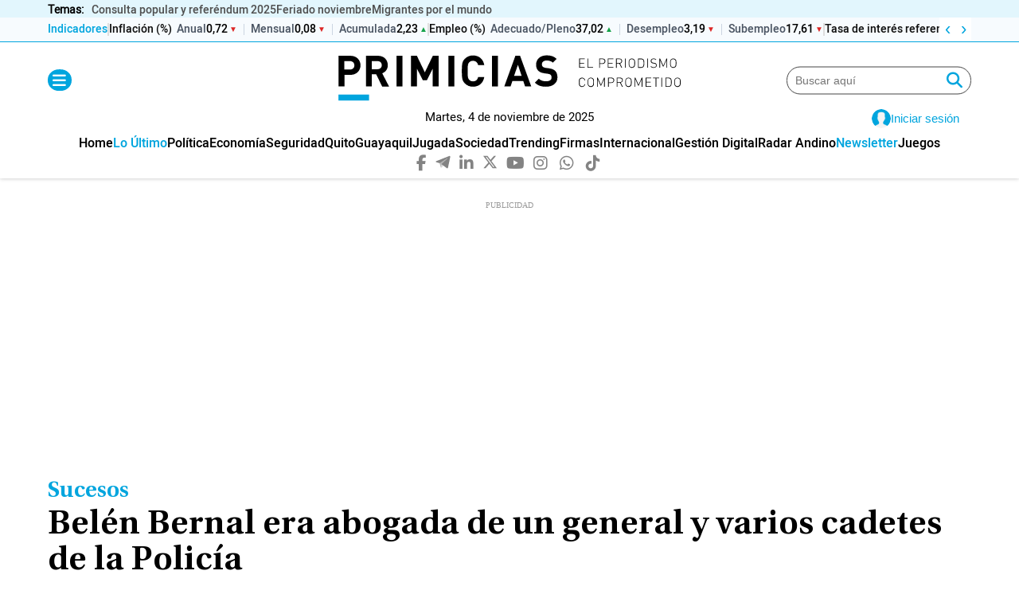

--- FILE ---
content_type: application/javascript; charset=utf-8
request_url: https://fundingchoicesmessages.google.com/f/AGSKWxXQ6gMDqxenVM80spkh0h-pmPWKU-NAbHpvvUzoMJxvpL6G2tQhB4OrfFoGl5ADFGSNxySWyV1bg09ral2lXUdU7qmXyevTGd7u3sDB_k0iKgvVjsB3ThFs34weMPa7WPzUUCDuMoefHXkZO8bjqfe2cAZpGN53Y6WvNz6svnlIylgTYsii_P1Q1FEU/__adsjs./ad-stub-/doubleclick.swf/adweb33./newrightcolad.
body_size: -1283
content:
window['6712bc63-aaf9-4e21-a757-5a125a53ecd1'] = true;